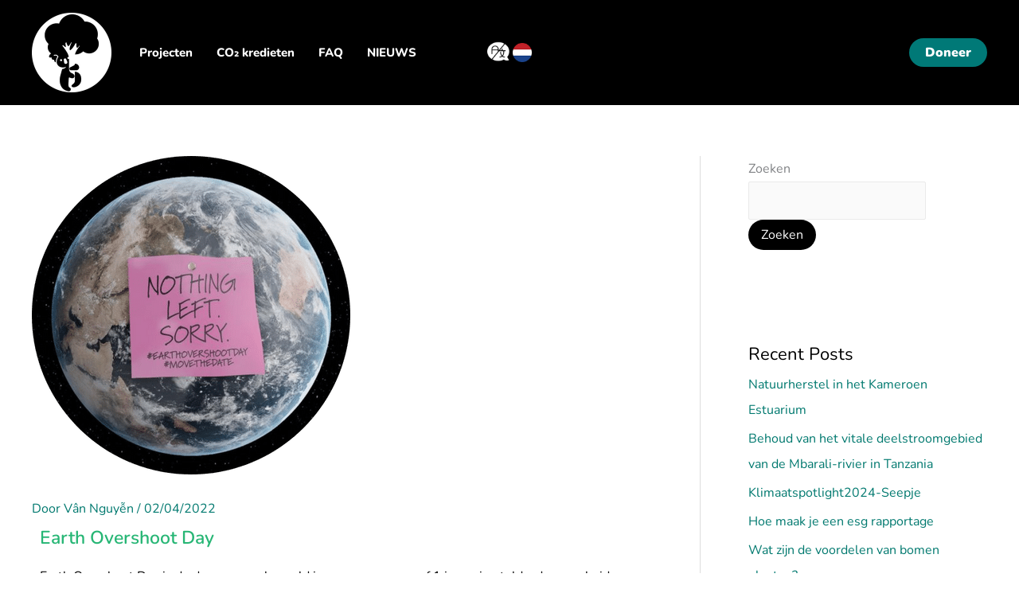

--- FILE ---
content_type: text/css; charset=utf-8
request_url: https://nl.kuwi.org/wp-content/cache/autoptimize/autoptimize_single_7b6161f0f67fada30c3f4fcd6429f079.php?ver=1768287071
body_size: 490
content:
.elementor-widget-section .premium-global-badge-{{ID}}.premium-badge-text{color:var(--e-global-color-secondary)}.elementor-widget-section:not(.premium-gbadge-custom) .premium-global-badge-{{ID}}.premium-badge-container,.elementor-widget-section.premium-gbadge-custom .premium-global-badge-{{ID}}.premium-badge-container{background-color:var(--e-global-color-primary)}.elementor-widget-section .premium-global-badge-{{ID}}.premium-badge-icon{color:var(--e-global-color-secondary);fill:var(--e-global-color-secondary)}.elementor-widget-section.premium-cursor-ftext .premium-global-cursor-{{ID}}.premium-cursor-follow-text{font-family:var(--e-global-typography-primary-font-family),Sans-serif;font-weight:var(--e-global-typography-primary-font-weight)}.elementor-widget-section .premium-global-cursor-{{ID}}{color:var(--e-global-color-primary);fill:var(--e-global-color-primary)}.elementor-4423 .elementor-element.elementor-element-a6a0398:not(.elementor-motion-effects-element-type-background),.elementor-4423 .elementor-element.elementor-element-a6a0398>.elementor-motion-effects-container>.elementor-motion-effects-layer{background-color:#fff}.elementor-4423 .elementor-element.elementor-element-a6a0398{transition:background .3s,border .3s,border-radius .3s,box-shadow .3s}.elementor-4423 .elementor-element.elementor-element-a6a0398>.elementor-background-overlay{transition:background .3s,border-radius .3s,opacity .3s}.elementor-widget-column.premium-cursor-ftext .premium-global-cursor-{{ID}}.premium-cursor-follow-text{font-family:var(--e-global-typography-primary-font-family),Sans-serif;font-weight:var(--e-global-typography-primary-font-weight)}.elementor-widget-column .premium-global-cursor-{{ID}}{color:var(--e-global-color-primary);fill:var(--e-global-color-primary)}.elementor-widget-column .premium-global-badge-{{ID}}.premium-badge-text{color:var(--e-global-color-secondary)}.elementor-widget-column:not(.premium-gbadge-custom) .premium-global-badge-{{ID}}.premium-badge-container,.elementor-widget-column.premium-gbadge-custom .premium-global-badge-{{ID}}.premium-badge-container{background-color:var(--e-global-color-primary)}.elementor-widget-column .premium-global-badge-{{ID}}.premium-badge-icon{color:var(--e-global-color-secondary);fill:var(--e-global-color-secondary)}.elementor-widget-heading.premium-cursor-ftext .premium-global-cursor-{{ID}}.premium-cursor-follow-text{font-family:var(--e-global-typography-primary-font-family),Sans-serif;font-weight:var(--e-global-typography-primary-font-weight)}.elementor-widget-heading .premium-global-cursor-{{ID}}{color:var(--e-global-color-primary);fill:var(--e-global-color-primary)}.elementor-widget-heading .premium-global-badge-{{ID}}.premium-badge-text{color:var(--e-global-color-secondary)}.elementor-widget-heading:not(.premium-gbadge-custom) .premium-global-badge-{{ID}}.premium-badge-container,.elementor-widget-heading.premium-gbadge-custom .premium-global-badge-{{ID}}.premium-badge-container{background-color:var(--e-global-color-primary)}.elementor-widget-heading .premium-global-badge-{{ID}}.premium-badge-icon{color:var(--e-global-color-secondary);fill:var(--e-global-color-secondary)}.elementor-widget-heading .elementor-heading-title{font-family:var(--e-global-typography-primary-font-family),Sans-serif;font-weight:var(--e-global-typography-primary-font-weight);color:var(--e-global-color-primary)}.elementor-4423 .elementor-element.elementor-element-252ff36 .elementor-heading-title{font-family:"Nunito",Sans-serif;font-size:23px;font-weight:600;color:#27b675}.elementor-widget-text-editor.premium-cursor-ftext .premium-global-cursor-{{ID}}.premium-cursor-follow-text{font-family:var(--e-global-typography-primary-font-family),Sans-serif;font-weight:var(--e-global-typography-primary-font-weight)}.elementor-widget-text-editor .premium-global-cursor-{{ID}}{color:var(--e-global-color-primary);fill:var(--e-global-color-primary)}.elementor-widget-text-editor .premium-global-badge-{{ID}}.premium-badge-text{color:var(--e-global-color-secondary)}.elementor-widget-text-editor:not(.premium-gbadge-custom) .premium-global-badge-{{ID}}.premium-badge-container,.elementor-widget-text-editor.premium-gbadge-custom .premium-global-badge-{{ID}}.premium-badge-container{background-color:var(--e-global-color-primary)}.elementor-widget-text-editor .premium-global-badge-{{ID}}.premium-badge-icon{color:var(--e-global-color-secondary);fill:var(--e-global-color-secondary)}.elementor-widget-text-editor{font-family:var(--e-global-typography-text-font-family),Sans-serif;font-weight:var(--e-global-typography-text-font-weight);color:var(--e-global-color-text)}.elementor-widget-text-editor.elementor-drop-cap-view-stacked .elementor-drop-cap{background-color:var(--e-global-color-primary)}.elementor-widget-text-editor.elementor-drop-cap-view-framed .elementor-drop-cap,.elementor-widget-text-editor.elementor-drop-cap-view-default .elementor-drop-cap{color:var(--e-global-color-primary);border-color:var(--e-global-color-primary)}.elementor-4423 .elementor-element.elementor-element-e53e706{font-family:"Nunito",Sans-serif;font-weight:600;color:#000}.elementor-4423 .elementor-element.elementor-element-3a5d6d4:not(.elementor-motion-effects-element-type-background),.elementor-4423 .elementor-element.elementor-element-3a5d6d4>.elementor-motion-effects-container>.elementor-motion-effects-layer{background-color:#fff}.elementor-4423 .elementor-element.elementor-element-3a5d6d4{transition:background .3s,border .3s,border-radius .3s,box-shadow .3s}.elementor-4423 .elementor-element.elementor-element-3a5d6d4>.elementor-background-overlay{transition:background .3s,border-radius .3s,opacity .3s}.elementor-4423 .elementor-element.elementor-element-53dfb8e{text-align:start;font-family:"Nunito",Sans-serif;font-weight:400;color:#000}.elementor-widget-image.premium-cursor-ftext .premium-global-cursor-{{ID}}.premium-cursor-follow-text{font-family:var(--e-global-typography-primary-font-family),Sans-serif;font-weight:var(--e-global-typography-primary-font-weight)}.elementor-widget-image .premium-global-cursor-{{ID}}{color:var(--e-global-color-primary);fill:var(--e-global-color-primary)}.elementor-widget-image .premium-global-badge-{{ID}}.premium-badge-text{color:var(--e-global-color-secondary)}.elementor-widget-image:not(.premium-gbadge-custom) .premium-global-badge-{{ID}}.premium-badge-container,.elementor-widget-image.premium-gbadge-custom .premium-global-badge-{{ID}}.premium-badge-container{background-color:var(--e-global-color-primary)}.elementor-widget-image .premium-global-badge-{{ID}}.premium-badge-icon{color:var(--e-global-color-secondary);fill:var(--e-global-color-secondary)}.elementor-widget-image .widget-image-caption{color:var(--e-global-color-text);font-family:var(--e-global-typography-text-font-family),Sans-serif;font-weight:var(--e-global-typography-text-font-weight)}.elementor-4423 .elementor-element.elementor-element-67aac31:not(.elementor-motion-effects-element-type-background),.elementor-4423 .elementor-element.elementor-element-67aac31>.elementor-motion-effects-container>.elementor-motion-effects-layer{background-color:#fff}.elementor-4423 .elementor-element.elementor-element-67aac31{transition:background .3s,border .3s,border-radius .3s,box-shadow .3s}.elementor-4423 .elementor-element.elementor-element-67aac31>.elementor-background-overlay{transition:background .3s,border-radius .3s,opacity .3s}.elementor-4423 .elementor-element.elementor-element-e44c4fb{text-align:start;font-family:"Nunito",Sans-serif;font-weight:400;color:#000}.elementor-4423 .elementor-element.elementor-element-35c6f7b:not(.elementor-motion-effects-element-type-background),.elementor-4423 .elementor-element.elementor-element-35c6f7b>.elementor-motion-effects-container>.elementor-motion-effects-layer{background-color:#fff}.elementor-4423 .elementor-element.elementor-element-35c6f7b{transition:background .3s,border .3s,border-radius .3s,box-shadow .3s}.elementor-4423 .elementor-element.elementor-element-35c6f7b>.elementor-background-overlay{transition:background .3s,border-radius .3s,opacity .3s}.elementor-4423 .elementor-element.elementor-element-88af5a2{font-family:"Nunito",Sans-serif;font-weight:400;color:#000}.elementor-widget-button .elementor-button{background-color:var(--e-global-color-accent);font-family:var(--e-global-typography-accent-font-family),Sans-serif;font-weight:var(--e-global-typography-accent-font-weight)}.elementor-widget-button.premium-cursor-ftext .premium-global-cursor-{{ID}}.premium-cursor-follow-text{font-family:var(--e-global-typography-primary-font-family),Sans-serif;font-weight:var(--e-global-typography-primary-font-weight)}.elementor-widget-button .premium-global-cursor-{{ID}}{color:var(--e-global-color-primary);fill:var(--e-global-color-primary)}.elementor-widget-button .premium-global-badge-{{ID}}.premium-badge-text{color:var(--e-global-color-secondary)}.elementor-widget-button:not(.premium-gbadge-custom) .premium-global-badge-{{ID}}.premium-badge-container,.elementor-widget-button.premium-gbadge-custom .premium-global-badge-{{ID}}.premium-badge-container{background-color:var(--e-global-color-primary)}.elementor-widget-button .premium-global-badge-{{ID}}.premium-badge-icon{color:var(--e-global-color-secondary);fill:var(--e-global-color-secondary)}.elementor-4423 .elementor-element.elementor-element-25f2b8c .elementor-button{background-color:#000;font-family:"Nunito",Sans-serif;font-weight:500;border-radius:28px}